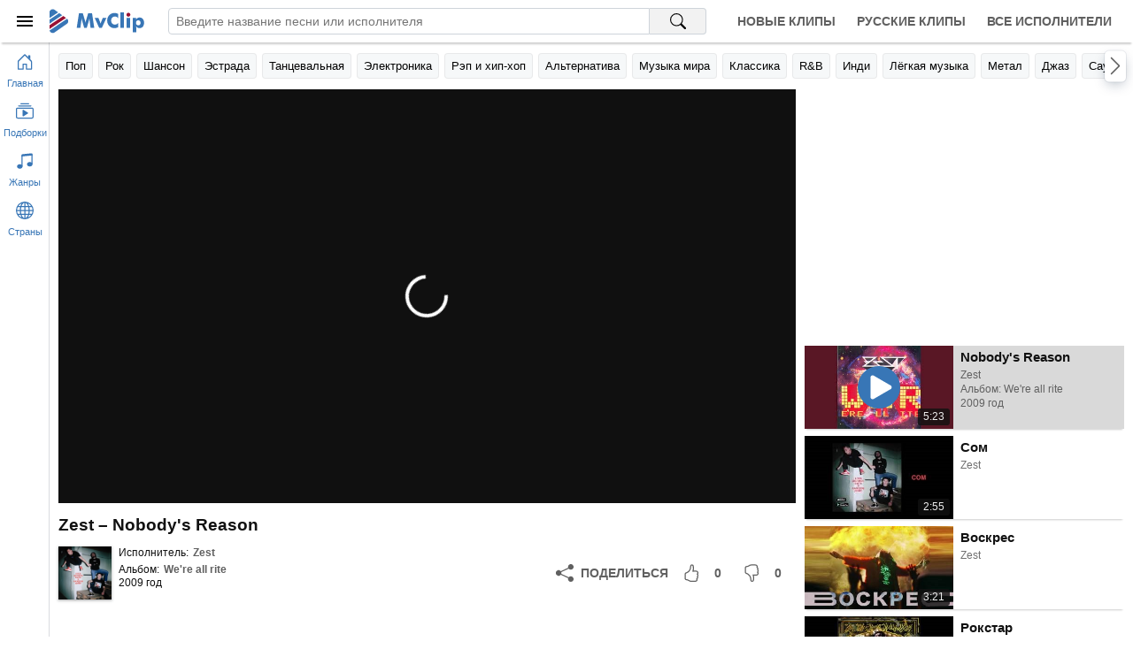

--- FILE ---
content_type: text/html; charset=utf-8
request_url: https://mvclip.ru/clip/zest/nobodys-reason
body_size: 6779
content:
<!DOCTYPE html>
<html lang="ru-RU">
<head>
    <meta charset="utf-8">
    <meta name="viewport" content="width=device-width, initial-scale=1.0, viewport-fit=cover">    
    <title>Zest – Nobody&#39;s Reason клип песни смотреть онлайн бесплатно</title>
    <meta name="description" content="Клип песни Zest – Nobody&#39;s Reason смотреть онлайн бесплатно. Исполнитель: Zest, Альбом: We&#39;re all rite, Год выхода: 2009">
    <meta name="keywords" content="Nobody&#39;s Reason, Zest, клипы, смотреть клипы, клип песни, лучшие исполнители">
    <meta property="og:title" content="Zest – Nobody&#39;s Reason клип песни смотреть онлайн бесплатно" />
    <meta property="og:description" content="Клип песни Zest – Nobody&#39;s Reason смотреть онлайн бесплатно. Исполнитель: Zest, Альбом: We&#39;re all rite, Год выхода: 2009" />
    <meta property="og:type" content="website">
    <meta property="og:site_name" content="MvClip музыкальные клипы">
    <meta property="og:image" content="https://mvclip.ru/content/images/videos/223/4758b38e1e764a33aa67181da154290f.jpg" />
    <meta property="og:url" content="https://mvclip.ru/clip/zest/nobodys-reason" />
    <link rel="canonical" href="https://mvclip.ru/clip/zest/nobodys-reason" />
    <link rel="stylesheet" href="/content/css/styles20250503.css">
    <link rel="icon" type="image/svg+xml" sizes="any" href="/favicon.svg">
    <link rel="icon" type="image/png" sizes="32x32" href="/favicon.png">
    <link rel="apple-touch-icon" sizes="57x57" href="/apple-touch-icon.png">
	
	<script>window.yaContextCb = window.yaContextCb || []</script>
    <script src="https://yandex.ru/ads/system/context.js" async></script>
	<script>window.yaContextCb.push(()=>{
	  Ya.Context.AdvManager.render({
		type: 'fullscreen',    
		platform: 'touch',
		blockId: 'R-A-270115-25'
	  })
	})</script>
	<script>window.yaContextCb.push(()=>{
	  Ya.Context.AdvManager.render({
		type: 'floorAd',    
		blockId: 'R-A-270115-24'
	  })
	})</script>
</head>
<body>
    <header class="header-app">		
        <div class="headerbar">
            <div class="logobox">
                <button id="btn-sidebar-toggler" class="btn-menu" aria-label="Меню">
                    <div class="icon-box">
                        <svg width="24" height="24" focusable="false">
                            <use xlink:href="#menu-icon"></use>
                        </svg>
                    </div>
                </button>
                <a class="logo" href="/" title="Главная страница MvClip">
                    <svg width="107" height="28" focusable="false">
                        <use xlink:href="#logo"></use>
                    </svg>
                </a>
            </div>
            <div class="searchbox">
                <form id="search-form" action="/search" method="post" role="search">
                    <input type="search" name="query" autocomplete="off" autocorrect="off" spellcheck="false" placeholder="Введите название песни или исполнителя" aria-label="Введите запрос">
                    <button type="submit" aria-label="Поиск на MvClip">
                        <svg width="18" height="18" focusable="false">
                            <use xlink:href="#search-icon"></use>
                        </svg>
                    </button>
                </form>
            </div>
            <nav class="navbox">
                <a class="nav-link" href="/new-clips" title="Новые клипы">Новые клипы</a>
                <a class="nav-link" href="/russian-clips" title="Русские клипы">Русские клипы</a>
                <a class="nav-link" href="/artists" title="Все исполнители">Все исполнители</a>
            </nav>
        </div>
        <div class="linkbar main-area">
            <div class="container">
                <div id="swiper-navbuttons-genres" class="swiper-navbuttons"></div>
            </div>
        </div>
    </header>

    <main class="main-area">
        <div id="main-container" class="container">
            



<section class="player-section">
    <div class="player-box">
        <div id="player"></div>
    </div>

    <h1 class="page-header primary">Zest – Nobody&#39;s Reason</h1>

    <div class="details-track-playing">
        <div class="info-box">
            <div class="image-box lazy" onclick="document.location.href ='/artist/zest'" title="Zest">
                    <img class="image" data-src="/content/images/artists/2/2318a5f919404cbc8567ce5db1429f82.jpg" alt="Zest" />
            </div>

            <div class="info">
                <div class="row-links">
                    <span class="title">Исполнитель:</span>
                    <a class="link" href="/artist/zest" title="Zest">Zest</a>
                </div>
                    <div class="row-links">
                        <span class="title">Альбом:</span>
                        <a class="link" href="/album/zest/were-all-rite" title="Zest - We&#39;re all rite">We&#39;re all rite</a>
                            <div>2009 год</div>
                    </div>
            </div>
        </div>

        <div class="rating-box">
            <button class="btn share ya-share2" data-services="odnoklassniki,vkontakte,facebook,telegram,viber,whatsapp" data-lang="ru" aria-label="Поделиться">
                <svg width="20" height="20" focusable="false">
                    <use xlink:href="#share-icon"></use>
                </svg>
                <span>Поделиться</span>
            </button>
            <button class="btn liked" aria-label="Мне понравилось">
                <svg width="20" height="20" focusable="false">
                    <use xlink:href="#liked-icon"></use>
                </svg>
                <span>0</span>
            </button>
            <button class="btn disliked" aria-label="Мне не понравилось">
                <svg width="20" height="20" focusable="false">
                    <use xlink:href="#disliked-icon"></use>
                </svg>
                <span>0</span>
            </button>
        </div>
    </div>
</section>


<section class="playlist-section">    
    <div id="playlist">
<div class="track-tile skeleton">
    <div class="image-box"></div>
    <div class="details">
        <div class="name"></div>
        <div class="text"></div>
        <div class="text"></div>
    </div>
</div><div class="track-tile skeleton">
    <div class="image-box"></div>
    <div class="details">
        <div class="name"></div>
        <div class="text"></div>
        <div class="text"></div>
    </div>
</div><div class="track-tile skeleton">
    <div class="image-box"></div>
    <div class="details">
        <div class="name"></div>
        <div class="text"></div>
        <div class="text"></div>
    </div>
</div><div class="track-tile skeleton">
    <div class="image-box"></div>
    <div class="details">
        <div class="name"></div>
        <div class="text"></div>
        <div class="text"></div>
    </div>
</div><div class="track-tile skeleton">
    <div class="image-box"></div>
    <div class="details">
        <div class="name"></div>
        <div class="text"></div>
        <div class="text"></div>
    </div>
</div><div class="track-tile skeleton">
    <div class="image-box"></div>
    <div class="details">
        <div class="name"></div>
        <div class="text"></div>
        <div class="text"></div>
    </div>
</div><div class="track-tile skeleton">
    <div class="image-box"></div>
    <div class="details">
        <div class="name"></div>
        <div class="text"></div>
        <div class="text"></div>
    </div>
</div><div class="track-tile skeleton">
    <div class="image-box"></div>
    <div class="details">
        <div class="name"></div>
        <div class="text"></div>
        <div class="text"></div>
    </div>
</div><div class="track-tile skeleton">
    <div class="image-box"></div>
    <div class="details">
        <div class="name"></div>
        <div class="text"></div>
        <div class="text"></div>
    </div>
</div><div class="track-tile skeleton">
    <div class="image-box"></div>
    <div class="details">
        <div class="name"></div>
        <div class="text"></div>
        <div class="text"></div>
    </div>
</div>    </div>
</section>
        </div>
    </main>

    <aside class="sidebar-mini-app">
        <button class="btn-nav" href="/" onclick="document.location.href='/'" aria-label="Перейти на главную страницу">
            <svg width="20" height="20" focusable="false">
                <use xlink:href="#home-icon"></use>
            </svg>
            <div class="title">Главная</div>
        </button>
        <button id="btn-collection-sidebar-mini" class="btn-nav" aria-label="Показать подборки">
            <svg width="20" height="20" focusable="false">
                <use xlink:href="#collection-play-icon"></use>
            </svg>
            <div class="title">Подборки</div>
        </button>
        <button id="btn-genres-sidebar-mini" class="btn-nav" aria-label="Показать жанры">
            <svg width="20" height="20" focusable="false">
                <use xlink:href="#music-note-icon"></use>
            </svg>
            <div class="title">Жанры</div>
        </button>
        <button id="btn-countries-sidebar-mini" class="btn-nav" aria-label="Показать страны">
            <svg width="20" height="20" focusable="false">
                <use xlink:href="#globe-icon"></use>
            </svg>
            <div class="title">Страны</div>
        </button>
    </aside>

    <aside class="sidebar-app">
        <div class="header">
            <button id="btn-sidebar-closing" class="btn-menu" aria-label="Скрыть меню">
                <div class="icon-box">
                    <svg width="24" height="24" focusable="false">
                        <use xlink:href="#menu-icon"></use>
                    </svg>
                </div>
            </button>
            <svg class="logo" width="84" height="28" focusable="false">
                <use xlink:href="#logo"></use>
            </svg>
        </div>
        <div class="content">
            <div>
                <div id="collection-sidebar" class="section">
                    <div class="collapsible-toggler">
                        <div class="icon-box">
                            <svg width="20" height="20" focusable="false">
                                <use xlink:href="#collection-play-icon"></use>
                            </svg>
                        </div>
                        <h3 class="title">Подборки</h3>
                        <div class="icon-arrow-box">
                            <svg width="16" height="16" focusable="false">
                                <use xlink:href="#chevron-down-icon"></use>
                            </svg>
                        </div>
                    </div>
                    <div class="collapsible">
                        <span class="link" onclick="document.location.href='/new-clips'" title="Новые клипы">Новые клипы</span>
                        <span class="link" onclick="document.location.href='/russian-clips'" title="Русские клипы">Русские клипы</span>
                        <span class="link" onclick="document.location.href='/artists'" title="Все исполнители">Все исполнители</span>
                    </div>
                </div>
                <div id="genres-sidebar" class="section skeleton">
                    <div class="collapsible-toggler">
                        <div class="icon-box">
                            <svg class="icon" width="20" height="20" focusable="false">
                                <use xlink:href="#music-note-icon"></use>
                            </svg>
                        </div>
                        <h3 class="title">Жанры</h3>
                        <div class="icon-arrow-box">
                            <svg class="icon-arrow" width="16" height="16" focusable="false">
                                <use xlink:href="#chevron-down-icon"></use>
                            </svg>
                        </div>
                    </div>
                </div>
                <div id="countries-sidebar" class="section skeleton">
                    <div class="collapsible-toggler">
                        <div class="icon-box">
                            <svg class="icon" width="20" height="20" focusable="false">
                                <use xlink:href="#globe-icon"></use>
                            </svg>
                        </div>
                        <h3 class="title">Страны</h3>
                        <div class="icon-arrow-box">
                            <svg class="icon-arrow" width="16" height="16" focusable="false">
                                <use xlink:href="#chevron-down-icon"></use>
                            </svg>
                        </div>
                    </div>
                </div>
            </div>
            <div id="footer-sidebar-app">
                <div>&copy; 2026 MvClip.Ru</div>
            </div>
        </div>
    </aside>

    <script>
        window.addEventListener("error", function (e) {
            if (e.filename && e.filename.indexOf('/content/js/') !== -1 && e.message.indexOf("код: 0") === -1) {
                var xhr = new XMLHttpRequest();
                xhr.open('POST', '/Log/ClientJavaScriptError', true);
                xhr.setRequestHeader("Content-type", "application/x-www-form-urlencoded");
                xhr.send('message=' + e.message + ' (' + e.filename + ' line: ' + e.lineno + ' col: ' + e.colno + ')&url=' + e.target.location.href);
            }
        });
    </script>

    <script>var InitialDataLayout={"Genres":[{"Url":"/genre/pop","Anchor":"Поп","Title":"Исполнители популярной музыки"},{"Url":"/genre/rock","Anchor":"Рок","Title":"Исполнители рок музыки"},{"Url":"/genre/shanson","Anchor":"Шансон","Title":"Исполнители шансона"},{"Url":"/genre/estrada","Anchor":"Эстрада","Title":"Исполнители эстрадной музыки"},{"Url":"/genre/dance","Anchor":"Танцевальная","Title":"Исполнители танцевальной музыки"},{"Url":"/genre/electronic","Anchor":"Электроника","Title":"Исполнители электронной музыки"},{"Url":"/genre/rap-hip-hop","Anchor":"Рэп и хип-хоп","Title":"Исполнители рэпа и хип-хопа"},{"Url":"/genre/alternative","Anchor":"Альтернатива","Title":"Исполнители альтернативного рока"},{"Url":"/genre/world","Anchor":"Музыка мира","Title":"Исполнители музыки мира"},{"Url":"/genre/classical","Anchor":"Классика","Title":"Исполнители классической музыки"},{"Url":"/genre/r-n-b","Anchor":"R\u0026B","Title":"Исполнители r\u0026b"},{"Url":"/genre/indie","Anchor":"Инди","Title":"Исполнители инди рока"},{"Url":"/genre/easy","Anchor":"Лёгкая музыка","Title":"Исполнители лёгкой музыки"},{"Url":"/genre/metal","Anchor":"Метал","Title":"Исполнители метала"},{"Url":"/genre/jazz","Anchor":"Джаз","Title":"Исполнители джаза"},{"Url":"/genre/soundtrack","Anchor":"Саундтреки","Title":"Исполнители саундтреков"},{"Url":"/genre/singer-songwriter","Anchor":"Авторская песня","Title":"Исполнители авторской песни"},{"Url":"/genre/punk","Anchor":"Панк","Title":"Исполнители панк рока"},{"Url":"/genre/country","Anchor":"Кантри","Title":"Исполнители кантри музыки"},{"Url":"/genre/other","Anchor":"Другое","Title":"Исполнители разной музыки"},{"Url":"/genre/reggae","Anchor":"Регги","Title":"Исполнители регги"},{"Url":"/genre/blues","Anchor":"Блюз","Title":"Исполнители блюза"},{"Url":"/genre/children","Anchor":"Детская","Title":"Исполнители детской музыки"},{"Url":"/genre/rock-n-roll","Anchor":"Рок-н-ролл","Title":"Исполнители рок-н-ролла"},{"Url":"/genre/disco","Anchor":"Диско","Title":"Исполнители диско"},{"Url":"/genre/ska","Anchor":"Ска","Title":"Исполнители ска"}],"Countries":[{"Url":"/country/rossiya","Anchor":"Россия","Title":"Русские исполнители"},{"Url":"/country/ukraina","Anchor":"Украина","Title":"Украинские исполнители"},{"Url":"/country/belarus","Anchor":"Беларусь","Title":"Белорусские исполнители"},{"Url":"/country/sssr","Anchor":"СССР","Title":"Советские исполнители"},{"Url":"/country/ssha","Anchor":"США","Title":"Американские исполнители"},{"Url":"/country/velikobritaniya","Anchor":"Великобритания","Title":"Британские исполнители"},{"Url":"/country/germaniya","Anchor":"Германия","Title":"Немецкие исполнители"},{"Url":"/country/frantsiya","Anchor":"Франция","Title":"Французские исполнители"},{"Url":"/country/kanada","Anchor":"Канада","Title":"Канадские исполнители"},{"Url":"/country/shvetsiya","Anchor":"Швеция","Title":"Шведские исполнители"},{"Url":"/country/avstraliya","Anchor":"Австралия","Title":"Австралийские исполнители"},{"Url":"/country/italiya","Anchor":"Италия","Title":"Итальянские исполнители"},{"Url":"/country/niderlandy","Anchor":"Нидерланды","Title":"Голландские исполнители"},{"Url":"/country/norvegiya","Anchor":"Норвегия","Title":"Норвежские исполнители"},{"Url":"/country/daniya","Anchor":"Дания","Title":"Датские исполнители"},{"Url":"/country/finlyandiya","Anchor":"Финляндия","Title":"Финские исполнители"},{"Url":"/country/ispaniya","Anchor":"Испания","Title":"Испанские исполнители"},{"Url":"/country/braziliya","Anchor":"Бразилия","Title":"Бразильские исполнители"},{"Url":"/country/irlandiya","Anchor":"Ирландия","Title":"Ирландские исполнители"},{"Url":"/country/yamayka","Anchor":"Ямайка","Title":"Ямайские исполнители"},{"Url":"/country/avstriya","Anchor":"Австрия","Title":"Австрийские исполнители"},{"Url":"/country/shveytsariya","Anchor":"Швейцария","Title":"Швейцарские исполнители"},{"Url":"/country/rumyniya","Anchor":"Румыния","Title":"Румынские исполнители"},{"Url":"/country/belgiya","Anchor":"Бельгия","Title":"Бельгийские исполнители"},{"Url":"/country/izrail","Anchor":"Израиль","Title":"Израильские исполнители"},{"Url":"/country/turtsiya","Anchor":"Турция","Title":"Турецкие исполнители"}]}</script>
    
    <script>var InitialDataPage={"PageType":"track","Data":{"DataPart":{"Items":[{"Id":1344701,"Name":"Nobody\u0027s Reason","VideoId":"4e_fHJpTCvw","Duration":"5:23","ImageUrl":"/content/images/videos/223/4758b38e1e764a33aa67181da154290f.jpg","Liked":0,"Disliked":0,"Link":{"Url":"/clip/zest/nobodys-reason","Anchor":"Nobody\u0027s Reason","Title":"Zest - Nobody\u0027s Reason"},"Artist":{"Id":10690,"Name":"Zest","ImageUrl":"/content/images/artists/2/2318a5f919404cbc8567ce5db1429f82.jpg","Link":{"Url":"/artist/zest","Anchor":"Zest","Title":"Zest"}},"Album":{"Id":127441,"Name":"We\u0027re all rite","Year":"2009","ImageUrl":null,"Link":{"Url":"/album/zest/were-all-rite","Anchor":"We\u0027re all rite","Title":"Zest - We\u0027re all rite"}}},{"Id":737969,"Name":"Сом","VideoId":"BQaXWdJM7sY","Duration":"2:55","ImageUrl":"/content/images/videos/136/6d8cc309b14a4206b6759e4af02c9e12.jpg","Liked":0,"Disliked":0,"Link":{"Url":"/clip/zest/som","Anchor":"Сом","Title":"Zest - Сом"},"Artist":{"Id":10690,"Name":"Zest","ImageUrl":"/content/images/artists/2/2318a5f919404cbc8567ce5db1429f82.jpg","Link":{"Url":"/artist/zest","Anchor":"Zest","Title":"Zest"}},"Album":null},{"Id":1174512,"Name":"Воскрес","VideoId":"5en8nxWzmXc","Duration":"3:21","ImageUrl":"/content/images/videos/250/7d805089d31c438c944929be03e5b298.jpg","Liked":0,"Disliked":0,"Link":{"Url":"/clip/zest/voskres","Anchor":"Воскрес","Title":"Zest - Воскрес"},"Artist":{"Id":10690,"Name":"Zest","ImageUrl":"/content/images/artists/2/2318a5f919404cbc8567ce5db1429f82.jpg","Link":{"Url":"/artist/zest","Anchor":"Zest","Title":"Zest"}},"Album":null},{"Id":1174513,"Name":"Рокстар","VideoId":"JcK2HhlgKhc","Duration":"3:25","ImageUrl":"/content/images/videos/250/1d6cc1bbe5c44c0785e4a9afa5a3d154.jpg","Liked":0,"Disliked":0,"Link":{"Url":"/clip/zest/rokstar","Anchor":"Рокстар","Title":"Zest - Рокстар"},"Artist":{"Id":10690,"Name":"Zest","ImageUrl":"/content/images/artists/2/2318a5f919404cbc8567ce5db1429f82.jpg","Link":{"Url":"/artist/zest","Anchor":"Zest","Title":"Zest"}},"Album":null},{"Id":1323126,"Name":"Exile Luv","VideoId":"LhXaHBMdqI0","Duration":"3:35","ImageUrl":"/content/images/videos/219/47bc0e4d62a24ed7b4c51f16381a972c.jpg","Liked":0,"Disliked":0,"Link":{"Url":"/clip/zest/exile-luv","Anchor":"Exile Luv","Title":"Zest - Exile Luv"},"Artist":{"Id":10690,"Name":"Zest","ImageUrl":"/content/images/artists/2/2318a5f919404cbc8567ce5db1429f82.jpg","Link":{"Url":"/artist/zest","Anchor":"Zest","Title":"Zest"}},"Album":null},{"Id":737970,"Name":"Полетели в лето","VideoId":"2u3sGVoreTo","Duration":"3:29","ImageUrl":"/content/images/videos/95/70e973dc1daa41a78b178af62723b8fc.jpg","Liked":0,"Disliked":0,"Link":{"Url":"/clip/zest/poleteli-v-leto","Anchor":"Полетели в лето","Title":"Zest - Полетели в лето"},"Artist":{"Id":10690,"Name":"Zest","ImageUrl":"/content/images/artists/2/2318a5f919404cbc8567ce5db1429f82.jpg","Link":{"Url":"/artist/zest","Anchor":"Zest","Title":"Zest"}},"Album":null},{"Id":1174514,"Name":"Interruptions","VideoId":"cDG6DbwaHIQ","Duration":"3:33","ImageUrl":"/content/images/videos/190/b6596782259e4bb488a174e7f8b51001.jpg","Liked":0,"Disliked":0,"Link":{"Url":"/clip/zest/interruptions","Anchor":"Interruptions","Title":"Zest - Interruptions"},"Artist":{"Id":10690,"Name":"Zest","ImageUrl":"/content/images/artists/2/2318a5f919404cbc8567ce5db1429f82.jpg","Link":{"Url":"/artist/zest","Anchor":"Zest","Title":"Zest"}},"Album":null},{"Id":1459944,"Name":"Intermission-act","VideoId":"P3HFAwFrGX0","Duration":"4:36","ImageUrl":"/content/images/videos/245/4712eabced034e1da36a4ac14168f81e.jpg","Liked":0,"Disliked":0,"Link":{"Url":"/clip/zest/intermission-act","Anchor":"Intermission-act","Title":"Zest - Intermission-act"},"Artist":{"Id":10690,"Name":"Zest","ImageUrl":"/content/images/artists/2/2318a5f919404cbc8567ce5db1429f82.jpg","Link":{"Url":"/artist/zest","Anchor":"Zest","Title":"Zest"}},"Album":null},{"Id":1459945,"Name":"Forever (Finale)","VideoId":"FYz1IM6u3ws","Duration":"2:43","ImageUrl":"/content/images/videos/245/834d60b79c9a47ce8427319396c81f6e.jpg","Liked":0,"Disliked":0,"Link":{"Url":"/clip/zest/forever-finale","Anchor":"Forever (Finale)","Title":"Zest - Forever (Finale)"},"Artist":{"Id":10690,"Name":"Zest","ImageUrl":"/content/images/artists/2/2318a5f919404cbc8567ce5db1429f82.jpg","Link":{"Url":"/artist/zest","Anchor":"Zest","Title":"Zest"}},"Album":null},{"Id":1550341,"Name":"Estatica","VideoId":"CZu8HDBkch8","Duration":"2:48","ImageUrl":"/content/images/videos/262/5974196e49cc4525991b72a1cd755fda.jpg","Liked":0,"Disliked":0,"Link":{"Url":"/clip/zest/estatica","Anchor":"Estatica","Title":"Zest - Estatica"},"Artist":{"Id":10690,"Name":"Zest","ImageUrl":"/content/images/artists/2/2318a5f919404cbc8567ce5db1429f82.jpg","Link":{"Url":"/artist/zest","Anchor":"Zest","Title":"Zest"}},"Album":null}],"HasMore":true},"ArtistId":10690,"ArtistName":"Zest","TrackId":1344701}}</script>


    <script src="/content/js/scripts20230221.js"></script>
	
	<script type="text/javascript" >
	   (function(m,e,t,r,i,k,a){m[i]=m[i]||function(){(m[i].a=m[i].a||[]).push(arguments)};
	   m[i].l=1*new Date();k=e.createElement(t),a=e.getElementsByTagName(t)[0],k.async=1,k.src=r,a.parentNode.insertBefore(k,a)})
	   (window, document, "script", "https://mc.yandex.ru/metrika/tag.js", "ym");

	   ym(46693128, "init", {
			clickmap:true,
			trackLinks:true,
			accurateTrackBounce:true
	   });
	</script>
	<noscript><div><img src="https://mc.yandex.ru/watch/46693128" style="position:absolute; left:-9999px;" alt="" /></div></noscript>
	
	
</body>
</html>